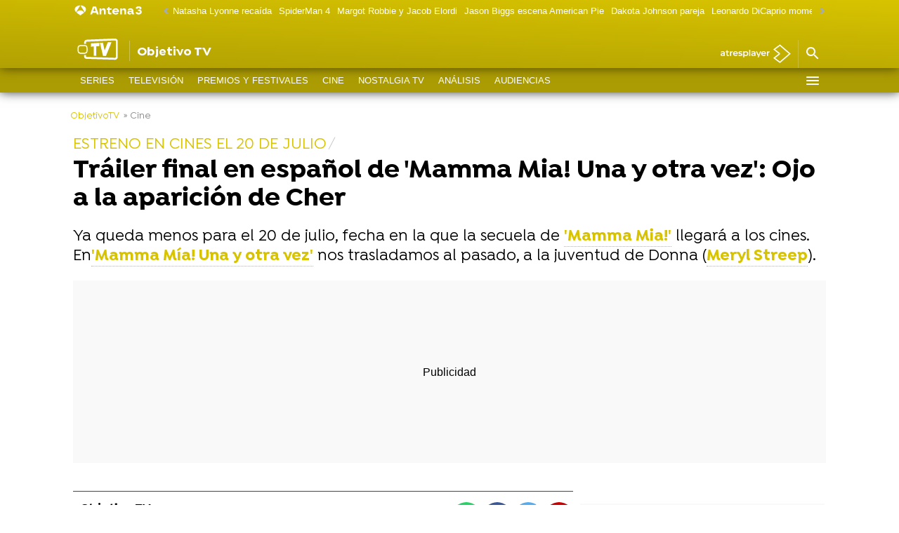

--- FILE ---
content_type: application/x-javascript;charset=utf-8
request_url: https://smetrics.antena3.com/id?d_visid_ver=5.5.0&d_fieldgroup=A&mcorgid=09DCC8AD54D410FF0A4C98A6%40AdobeOrg&mid=76668348114144663059059803088813911298&ts=1769370386684
body_size: -35
content:
{"mid":"76668348114144663059059803088813911298"}